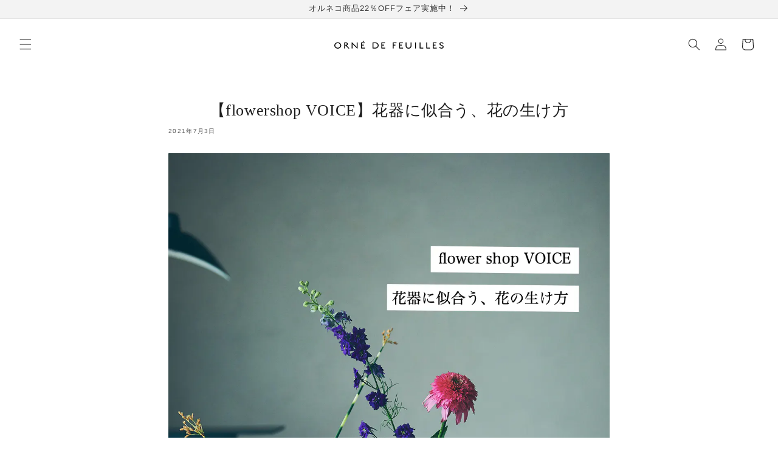

--- FILE ---
content_type: text/css
request_url: https://www.ornedefeuilles.com/cdn/shop/t/1158/assets/custom.css?v=173323617449245281771769667922
body_size: 2412
content:
body{font-family:Helvetica Neue,Arial,Hiragino Kaku Gothic ProN,Hiragino Sans,Yu Gothic,\6e38\30b4\30b7\30c3\30af,sans-serif}strong,b{font-weight:700}::-webkit-full-page-media,:future,:root body{font-weight:300}@media screen and (max-width: 749px){.header__icon.small-hide{display:inherit!important}}.cart-count-bubble{background-color:#e37648}header .menu-drawer__navigation{padding:2rem 0 0}.js .menu-drawer__menu li{margin-bottom:0!important}header nav>ul>li:nth-child(-n+4) .menu-drawer__menu-item{font-size:1.8rem}header nav>ul>li:nth-child(n+5):nth-child(-n+27) .menu-drawer__menu-item{font-size:1.6rem}header nav>ul>li:nth-child(n+24) .menu-drawer__menu-item,header nav>ul>li:nth-last-child(-n+7) .menu-drawer__menu-item{font-size:1.4rem!important}header nav>ul>li:nth-last-child(-n+7){background-color:#f8f8f8}header nav>ul>li:nth-child(4),header nav>ul>li:nth-child(5),header nav>ul>li:nth-child(17),header nav>ul>li:nth-child(22),header nav>ul>li:nth-child(24),header nav>ul>li:nth-last-child(7){border-top:1px solid #f3f3f3;margin-top:20px;padding-top:20px}header nav>ul>li:nth-child(5):before{content:"\5546\54c1\30ab\30c6\30b4\30ea"}header nav>ul>li:nth-child(17):before{content:"Pickup"}header nav>ul>li:nth-child(22):before{content:"Limited Item"}header nav>ul>li:nth-child(24):before{content:"\30d6\30e9\30f3\30c9"}header nav>ul>li:nth-last-child(7):before{content:"\3054\6848\5185"}header nav>ul>li:before{display:block;font-size:1rem;font-weight:900;color:#000;padding:0 3em;margin:20px 0 18px}header nav>ul>li:nth-child(n+5):nth-child(-n+17) .menu-drawer__menu-item:after{background-size:contain;background-repeat:no-repeat;content:"";display:block;overflow:hidden;height:25px;width:25px;position:absolute;top:.9rem;left:3.2rem}#HeaderDrawer-\30a4\30f3\30c6\30ea\30a2-\30c7\30a3\30b9\30d7\30ec\30a4 ,#HeaderDrawer-\30e9\30f3\30d7-\7167\660e ,#HeaderDrawer-\30e9\30b0-\30de\30c3\30c8-\30af\30c3\30b7\30e7\30f3 ,#HeaderDrawer-\30ab\30fc\30c6\30f3-\30d5\30a1\30d6\30ea\30c3\30af ,#HeaderDrawer-\751f\6d3b\65e5\7528\54c1-\53ce\7d0d ,#HeaderDrawer-\98df\5668-\30ab\30c8\30e9\30ea\30fc ,#HeaderDrawer-\30ad\30c3\30c1\30f3\7528\54c1 ,#HeaderDrawer-\30d5\30a1\30c3\30b7\30e7\30f3-\5c0f\7269 ,#HeaderDrawer-\732b\306e\30a4\30f3\30c6\30ea\30a2-\30aa\30eb\30cd\30b3 ,#HeaderDrawer-\72ac\306e\30a4\30f3\30c6\30ea\30a2-\30d5\30a9\30a4\30cc ,#HeaderDrawer-1\70b9\3082\306e-\30f4\30a3\30f3\30c6\30fc\30b8 ,#HeaderDrawer-\3059\3079\3066\306e\5546\54c1 {padding-left:calc(3.2rem + 35px);position:relative}#HeaderDrawer-\30a4\30f3\30c6\30ea\30a2-\30c7\30a3\30b9\30d7\30ec\30a4:after{background-image:url(/cdn/shop/files/navi_icon_grey03_01.svg?v=1718871445)}#HeaderDrawer-\30e9\30f3\30d7-\7167\660e:after{background-image:url(/cdn/shop/files/navi_icon_grey03_02.svg?v=1718871445)}#HeaderDrawer-\30e9\30b0-\30de\30c3\30c8-\30af\30c3\30b7\30e7\30f3:after{background-image:url(/cdn/shop/files/navi_icon_grey03_03.svg?v=1718871445)}#HeaderDrawer-\30ab\30fc\30c6\30f3-\30d5\30a1\30d6\30ea\30c3\30af:after{background-image:url(/cdn/shop/files/navi_icon_grey03_04.svg?v=1718871445)}#HeaderDrawer-\751f\6d3b\65e5\7528\54c1-\53ce\7d0d:after{background-image:url(/cdn/shop/files/navi_icon_grey03_05.svg?v=1718871445)}#HeaderDrawer-\98df\5668-\30ab\30c8\30e9\30ea\30fc:after{background-image:url(/cdn/shop/files/navi_icon_grey03_06.svg?v=1718871445)}#HeaderDrawer-\30ad\30c3\30c1\30f3\7528\54c1:after{background-image:url(/cdn/shop/files/navi_icon_grey03_07.svg?v=1718871445)}#HeaderDrawer-\30d5\30a1\30c3\30b7\30e7\30f3-\5c0f\7269:after{background-image:url(/cdn/shop/files/navi_icon_grey03_08.svg?v=1718871445)}#HeaderDrawer-\732b\306e\30a4\30f3\30c6\30ea\30a2-\30aa\30eb\30cd\30b3:after{background-image:url(/cdn/shop/files/navi_icon_grey03_09.svg?v=1718871446)}#HeaderDrawer-\72ac\306e\30a4\30f3\30c6\30ea\30a2-\30d5\30a9\30a4\30cc:after{background-image:url(/cdn/shop/files/navi_icon_grey03_10.svg?v=1718871445)}#HeaderDrawer-1\70b9\3082\306e-\30f4\30a3\30f3\30c6\30fc\30b8:after{background-image:url(/cdn/shop/files/navi_icon_grey03_11.svg?v=1718871445)}#HeaderDrawer-\3059\3079\3066\306e\5546\54c1:after{background-image:url(/cdn/shop/files/navi_icon_grey03_12.svg?v=1718871445)}.product-media-modal__toggle{color:#000;border-color:#999}.caption.image-alt,button.slider-button{color:#1d1d1d}button.slider-button .icon{height:.8rem}button.slider-button:disabled{color:#1d1d1d1a}.slider.thumbnail-list.slider--mobile{margin-bottom:3rem}.product__accordion .summary__title+svg.icon-caret{height:.8rem}.important-info,.product__accordion{font-size:1.4rem}.product__accordion table{margin:1em 0}.product__accordion h3{padding-left:.5em;background-color:#f3f3f3;line-height:2em;font-size:1.4rem;margin-top:2em}.product-info-table table{line-height:1.7em;width:100%;margin-top:3px}.product-info-table table p{margin:.3em 0}.product-info-table tr>td:first-child{width:5.5em}.product-notice ul{list-style:none;line-height:1.7em;margin-left:-.5em}.product-notice li{padding-bottom:.5em}.product-notice .list-mark{margin-left:-1.1em;margin-right:.1em}.accordion__title .badge{padding:.6rem 1.3rem;margin-left:10px;border-radius:20px}.shipping_caption{padding-left:.5em}.shipping_caption ul{padding-left:0;list-style-position:outside;line-height:1.7em;margin-top:.5rem}.shipping_caption ul li::marker{font-size:.6em}.shipping_caption h4{color:inherit;margin-bottom:0}.shipping_table table{margin:1em 0;display:block;overflow-y:scroll;max-height:50vh;box-shadow:none}.shipping_table table td{padding:.4em 1em;font-size:1.3rem}.shipping_table .text-center{text-align:center}.shipping_table .shipping_price{width:6em;text-align:right}.shipping_table_caption{font-size:.9rem;caption-side:bottom;text-align:right}.product__accordion .payment img{max-height:20px;margin-left:5px}.product__accordion .payment h3{font-size:.9em;line-height:1.8;margin-top:12px;margin-bottom:10px}.product__accordion .payment h3{line-height:2em;font-size:1.4rem;margin-top:1.6rem}.product__accordion .product-gift-table th,.product__accordion .product-gift-table td{padding:.5em 1em}.product__accordion .wrapping{display:flex}.product__accordion .wrapping img{height:100px;width:100px;object-fit:cover;border-radius:10px;padding:.5em}.product__accordion .wrapping p{margin:0;padding:.5em}.product__view-details{padding-top:3em;padding-bottom:2em}.product-description .brand-caption{padding-bottom:35px;border-top:1px solid #ccc;border-bottom:1px solid #ccc;margin:15px}.product-description .brand-caption h4{font-size:1.6rem}.product-description .brand-caption .grid{display:flex;flex-wrap:wrap;gap:10px;justify-content:s pace-between;align-items:center}.product-description .brand-caption .grid-item{width:100%}@media (min-width:600px){.product-description .brand-caption .grid-item.dt7{width:calc(70% - 10px)}.product-description .brand-caption .grid-item.dt3{width:calc(30% - 10px)}}.product-description .brand-caption p{margin:0 0 .5em}.product-description .brand-caption .instagram-icon{display:inline;margin:0 9px 0 0;vertical-align:middle}.product-description .brand-caption .button{margin-top:2em;padding:0 1rem}.product-description .brand-caption .head{display:flex;gap:12px;align-items:center;margin:1em 0 .5em}.product-description .brand-caption .brand-icon__img{height:90px;width:auto;object-fit:cover;border-radius:4px}@media (max-width:599px){.product-description .brand-caption .head{flex-direction:row;align-items:center}.product-description .brand-caption .brand-icon__img{height:90px;width:auto}}.collection-header-nav{word-break:keep-all;font-size:.8em;line-height:2em}.product-card-wrapper .card--standard>.card__content .card__information{padding:1rem .7rem 2rem .2rem}.product-card-wrapper .card--standard>.card__content .card__information h3.h5{font-size:1.3rem;line-height:1.3}@media screen and (max-width: 749px){.collection .grid--2-col-tablet-down .grid__item:only-child{max-width:calc(50% - var(--grid-desktop-horizontal-spacing) / 2)}}.page-collection-header .shogun-heading-component{font-size:2.7rem;margin-top:2.5rem;margin-bottom:2.5rem}.page-collection-header .shogun-heading-component h1{color:rgb(var(--color-foreground));font-family:serif;line-height:1.3}@media screen and (min-width: 750px){.page-collection-header .collection-header-nav{max-width:66.6%;margin:0 auto}}.card--standard>.card__content div.card__information{padding:2rem}.cart-footer-caption{font-size:1.3rem}.cart-footer-title{border-bottom:1px solid #ccc;padding-top:20px;padding-bottom:5px;margin-top:20px}.cart__blocks{max-width:400px}@media screen and (max-width: 750px){.cart__blocks{margin-right:auto;margin-left:auto}}.cart__block_left .cart__note{top:inherit}.cart__footer>*+*{margin-top:0!important}.delivery-container .delivery-title.title-border{padding-top:20px;padding-bottom:5px}.delivery-title:not(.title-border){font-size:.9em}.delivery-container p.delivery-mindate-caution{text-align:left}.cart-footer-important-notice{display:flex;align-content:center}.cart-footer-important-notice svg.icon{width:70px;padding:0 20px 0 10px}.totals{margin-top:5rem}.totals__total,.totals__total-value{font-weight:600}.cart__dynamic-checkout-buttons.additional-checkout-buttons{display:none}.cart-drawer .drawer__inner{border:none}.cart-drawer-caption{font-size:1.3rem}.cart-drawer-caption-text{border-bottom:.1rem solid rgba(var(--color-foreground),.2);margin-bottom:1em;padding-bottom:1em}.cart-drawer-caption-text p{margin:0;font-size:1.4rem}.cart-drawer__collection{padding:2rem;border:solid 1px #ccc;border-radius:3px;margin-bottom:3rem}a:not([class]):link,a:not([class]):visited,a:not([class]):hover,a:not([class]):active{color:#585e71}.account-only-disable{text-align:center;margin:25px 0;padding:30px;background-color:#fafafa;border-radius:8px}.use_screen_two_thirds{height:66vh}button.cart__checkout-button,.product-form__submit,button.QT4by._1fragemf4.rqC98.EbLsk._7QHNJ.VDIfJ.j6D1f.janiy{background-color:#e37648;transition:background-color .3s ease-in-out}button.cart__checkout-button:hover,.product-form__submit:hover,button.QT4by._1fragemf4.rqC98.EbLsk._7QHNJ.VDIfJ.j6D1f.janiy:hover{--border-opacity: unset;background-color:#e3764899}button#BIS_trigger{background-color:#fff;border:solid 2px #e37648;color:#e37648}button#BIS_trigger:hover{--border-opacity: unset;opacity:.6}.product-form__submit:disabled{background-color:#1d1d1d80}.callout{border-top:1px solid #ddd;padding:1.5em 1em;border-bottom:1px solid #ddd;font-size:.95em;margin-top:1em;margin-bottom:3em}:root{--alpha-badge-border: .5}#shop-hcaptcha-badge-container{visibility:hidden}.multicolumn .title-wrapper-with-link{margin-bottom:2rem}.multicolumn .multicolumn-card__image-wrapper{margin:0}.multicolumn .multicolumn-card__info{padding:.5rem 1.5rem 3rem .5rem}.multicolumn h2.title{width:100%;text-align:center;font-weight:500;letter-spacing:.1em}.multicolumn h2.title em{font-style:normal;font-size:1.2rem;color:#1d1d1d}.multicolumn .multicolumn-card__info .rte{font-size:1.3rem;margin-top:0;color:rgb(var(--color-foreground));font-weight:600}@media only screen and (min-width: 750px){.multicolumn .multicolumn-card__info .rte{font-size:1.3rem}}button.quick-add__submit,a.quick-add__submit{border:solid 1px}button.quick-add__submit:after,a.quick-add__submit:after{box-shadow:none}a.quick-add__submit,a.quick-add__submit:hover,a.quick-add__submit:focus{text-decoration:none!important}@media screen and (max-width: 749px){quick-add-modal .slider .product__media-item.grid__item{margin-right:1rem!important}}.quick-add-modal__content-info h2.h1{font-size:1.8rem;font-weight:600}.quick-add-modal__content-info .product__sku{font-size:1rem;margin-top:0}.quick-add-modal__content-info .price__container{font-size:2rem}.quick-add-modal__content-info .product__tax{display:none}.quick-add-modal__content-info .product__inventory{font-size:1.4rem}.pointer-none{pointer-events:none}.no-underline-links a{text-decoration:none}.product-description{max-width:610px;margin:0 auto;padding:15px;font-size:1.4rem}.product-description h2{font-size:2rem;margin-top:16px;margin-bottom:10px}.product-description\3000h4{font-size:1.7rem}.product-description p{margin-top:1em;margin-bottom:2em}.product-description .icon-fallback-text .icon-instagram:before{content:"";background:url(/cdn/shop/files/Instagram_Glyph_Black.svg?v=1705658295) no-repeat center center;background-size:cover;display:inline-block;width:1em;height:1em;vertical-align:middle;margin-right:-.5em;opacity:.7}.product-description .icon-fallback-text .fallback-text{display:none}.shg-orne-content{padding-left:10px;padding-right:10px}.bold_options{margin:20px 0;padding:10px 0;font-size:1.4rem;text-align:left;width:100%;max-width:44rem}.bold_option_checkbox{background-color:#f3f3f3;padding:.5em}.bold_option h3{font-size:1.5rem;background-color:#f3f3f3;padding:.5em;margin-bottom:0}.bold_option img{width:50%}.bold_option_element textarea{width:100%;height:6em}.bold_option_total{font-size:13px}.bold_option_total span{font-size:14px}.bold_option_checkboxmulti{text-align:left}.bold_option_checkboxmulti .bold_option_value{display:block}.bold_option_radio,.bold_option_value_price{font-size:1.5rem}.bold_option:not(:empty){padding-bottom:12px;margin-bottom:12px}.discounty-portal .discounty-volume-discount-widget,.discounty-volume-discount-widget .discounty-volume-discount-widget__table-wrapper>.discounty-volume-discount-widget__table{font-size:1.4rem}.discounty-volume-discount-widget>.discounty-volume-discount-widget__title{margin-bottom:.5em;font-size:1.1em}
/*# sourceMappingURL=/cdn/shop/t/1158/assets/custom.css.map?v=173323617449245281771769667922 */


--- FILE ---
content_type: text/css
request_url: https://www.ornedefeuilles.com/cdn/shop/t/1158/assets/section-multicolumn.css?v=130527446470704506691769667922
body_size: 372
content:
.multicolumn .title{margin:0}.multicolumn.no-heading .title{display:none}.multicolumn .title-wrapper-with-link{margin-top:0}@media screen and (max-width: 749px){.multicolumn .title-wrapper-with-link{margin-bottom:3rem}.multicolumn .page-width{padding-left:0;padding-right:0}}.multicolumn-card__image-wrapper--third-width{width:33%}.multicolumn-card__image-wrapper--half-width{width:50%}.multicolumn-card__image-wrapper .sticker_wrapper{position:absolute;top:5px;right:21px}@media (max-width: 767px){.multicolumn-card__image-wrapper .sticker_wrapper{line-height:18px;min-height:18px;font-size:11px}}@media (max-width: 749px){.multicolumn-card__image-wrapper .sticker_wrapper{right:6px}}.sticker_wrapper{font-family:"Noto Serif JP",serif;font-size:12px;letter-spacing:.1em}.sticker_new .sticker_content{background-color:#f4a482;color:#fff;border:solid 1px #fff;padding-left:15px;padding-right:15px}.sticker_restock .sticker_content,.sticker_preview .sticker_content{background-color:#fff;color:#000;border:solid 1px #000;padding-inline:11px}.sticker_sale .sticker_content{background-color:red;color:#fff;border:solid 1px #fff;padding-inline:18px}.sticker_sold .sticker_content{background-color:#999;color:#fff;border:solid 1px #fff;padding-inline:10px}.sticker_none{display:none}.multicolumn-list__item.center .multicolumn-card__image-wrapper:not(.multicolumn-card__image-wrapper--full-width),.multicolumn-list__item:only-child{margin-left:auto;margin-right:auto}.multicolumn .button{margin-top:1.5rem}@media screen and (min-width: 750px){.multicolumn .button{margin-top:4rem}}.multicolumn-list{margin-top:0;margin-bottom:0;padding:0}.multicolumn-list__item:only-child{max-width:72rem}.multicolumn-list__item--empty{display:none}.multicolumn:not(.background-none) .multicolumn-card{background:rgb(var(--color-background));height:100%}.multicolumn.background-primary .multicolumn-card{background:rgb(var(--color-background)) linear-gradient(rgba(var(--color-foreground),.04),rgba(var(--color-foreground),.04))}.multicolumn-list h3{line-height:calc(1 + .5/max(1,var(--font-heading-scale)))}.multicolumn-list h3,.multicolumn-list p{margin:0}.multicolumn-card-spacing{padding-top:2.5rem;margin-left:2.5rem;margin-right:2.5rem}.multicolumn-card__info{display:block;text-decoration:none}.multicolumn-card__info:before{content:"";position:absolute;top:0;left:0;width:100%;height:100%}.multicolumn-card__info .icon_wrapper .icon_content{height:30px}@media (max-width: 640px){.multicolumn-card__info .icon_wrapper .icon_content{height:25px}}.multicolumn-card__info .icon_wrapper svg{width:160px;margin-left:-17px;margin-top:-10px}@media (max-width: 640px){.multicolumn-card__info .icon_wrapper svg{margin-left:-16px;margin-top:-10px}}.multicolumn-card__info>:nth-child(2){margin-top:.5rem}.multicolumn-list__item.center .media--adapt,.multicolumn-list__item .media--adapt .multicolumn-card__image{width:auto}.multicolumn-list__item.center .media--adapt img{left:50%;transform:translate(-50%)}@media screen and (max-width: 749px){.multicolumn-list{margin:0;width:100%}.multicolumn-list:not(.slider){padding-left:1.5rem;padding-right:1.5rem}}@media screen and (min-width: 750px){.multicolumn-list.slider,.multicolumn-list.grid--4-col-desktop{padding:0}.multicolumn-list__item,.grid--4-col-desktop .multicolumn-list__item{padding-bottom:0}.background-none .grid--2-col-tablet .multicolumn-list__item{margin-top:4rem}}.background-none .multicolumn-card-spacing{padding:0;margin:0}.multicolumn-card__info{padding:2.5rem}.background-none .multicolumn-card__info{padding-top:0;padding-left:0;padding-right:0}.background-none .slider .multicolumn-card__info{padding-bottom:0}.background-none .multicolumn-card__image-wrapper+.multicolumn-card__info{padding-top:1.5rem}@media (max-width: 749px){.background-none .multicolumn-card__image-wrapper+.multicolumn-card__info{padding-top:1rem}}.background-none .slider .multicolumn-card__info{padding-left:.5rem}.background-none .slider .multicolumn-card__image-wrapper+.multicolumn-card__info{padding-left:1.5rem}.background-none .multicolumn-list:not(.slider) .center .multicolumn-card__info{padding-left:2.5rem;padding-right:2.5rem}@media screen and (max-width: 749px){.background-none .slider .multicolumn-card__info{padding-bottom:1rem}.multicolumn.background-none .slider.slider--mobile{margin-bottom:0rem}}@media screen and (min-width: 750px){.background-none .multicolumn-card__image-wrapper{margin-left:1.5rem;margin-right:1.5rem}.background-none .multicolumn-list .multicolumn-card__info,.background-none .multicolumn-list:not(.slider) .center .multicolumn-card__info{padding-left:1.5rem;padding-right:1.5rem}}.multicolumn-card{position:relative;box-sizing:border-box}.multicolumn-card>.multicolumn-card__image-wrapper--full-width:not(.multicolumn-card-spacing){border-top-left-radius:calc(var(--text-boxes-radius) - var(--text-boxes-border-width));border-top-right-radius:calc(var(--text-boxes-radius) - var(--text-boxes-border-width));overflow:hidden}.multicolumn.background-none .multicolumn-card{border-radius:0}.multicolumn-card__info .link{text-decoration:none;font-size:inherit;margin-top:1rem}@media (max-width: 749px){.multicolumn-card__info .link{margin-top:.5rem}}.multicolumn-card__info .icon-wrap{margin-left:.8rem;white-space:nowrap}@media screen and (min-width: 990px){.multicolumn-list__item--empty{display:list-item}}
/*# sourceMappingURL=/cdn/shop/t/1158/assets/section-multicolumn.css.map?v=130527446470704506691769667922 */
